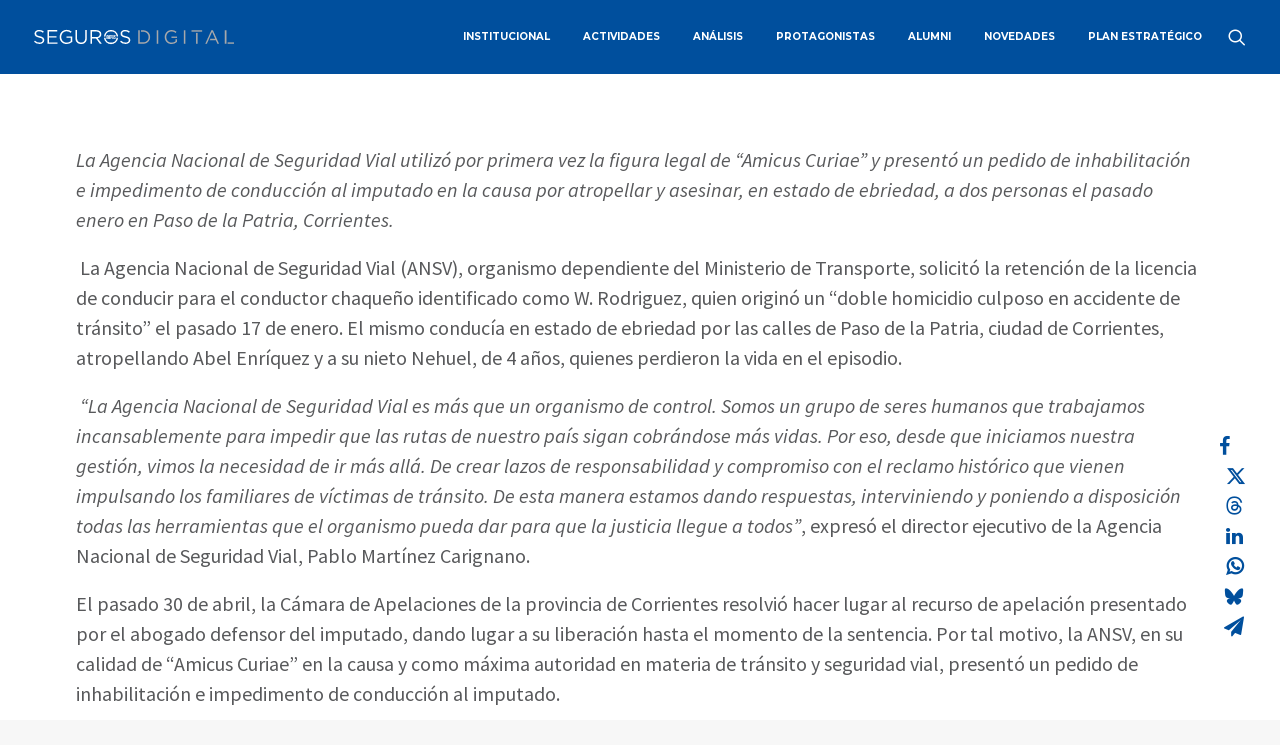

--- FILE ---
content_type: image/svg+xml
request_url: https://revistaseguros.aapas.org.ar/wp-content/uploads/2022/04/logo.svg
body_size: 1479
content:
<svg xmlns="http://www.w3.org/2000/svg" viewBox="0 0 368.85 26.32"><defs><style>.cls-1{fill:#a6a8ab;}.cls-2{fill:#fff;}</style></defs><g id="Capa_2" data-name="Capa 2"><g id="Layer_1" data-name="Layer 1"><path class="cls-1" d="M226.35.73h2.82V25.67h-2.82Z"/><path class="cls-1" d="M276.35.73h2.81V25.67h-2.81Z"/><path class="cls-1" d="M200.94.73h-3.59v2.6h3.59c6.31,0,10.33,4.34,10.33,9.87v.07c0,5.52-4,9.8-10.33,9.8H195.1V3.33h0V.73h-2.82V25.67h8.66c7.84,0,13.26-5.45,13.26-12.47v-.07C214.2,6.11,208.78.73,200.94.73Z"/><polygon class="cls-1" points="263.81 14.87 263.81 12.34 253.51 12.34 253.51 14.87 258.86 14.87 261.1 14.87 263.81 14.87"/><path class="cls-1" d="M261.1,21.07a11.75,11.75,0,0,1-7.2,2.5c-6.05,0-9.87-4.42-9.87-10.37v-.07c0-5.56,4-10.23,9.48-10.23a10.62,10.62,0,0,1,7.59,2.85l1.82-2.14A13.17,13.17,0,0,0,253.62.3c-7.49,0-12.51,6.06-12.51,12.9v.07c0,7.13,4.85,12.83,12.69,12.83a15.11,15.11,0,0,0,10-3.82V17.12H261.1Z"/><polygon class="cls-1" points="290.5 0.73 290.5 3.33 297.37 3.33 298.88 3.33 301.73 3.33 305.12 3.33 310.1 3.33 310.1 0.73 290.5 0.73"/><rect class="cls-1" x="298.88" y="5.58" width="2.85" height="20.09"/><rect class="cls-1" x="357.06" y="23.07" width="11.79" height="2.6"/><polygon class="cls-1" points="354.81 20.5 354.81 0.73 352 0.73 352 25.67 354.81 25.67 354.81 23.07 354.81 20.5"/><polygon class="cls-1" points="329.88 0.55 327.24 0.55 315.88 25.67 318.76 25.67 322.84 16.55 322.82 16.55 328.52 3.83 334.19 16.55 325.29 16.55 324.16 19.08 335.3 19.08 338.22 25.67 341.25 25.67 329.88 0.55"/><path class="cls-2" d="M10.73,11.7C5.17,10.51,3.87,9.18,3.87,6.76S6,2.64,9.25,2.64a11.09,11.09,0,0,1,7.29,2.74l1.67-2.2A13.22,13.22,0,0,0,9.32.07C4.52.07,1,3,1,7s2.67,6.07,8.49,7.33c5.31,1.12,6.57,2.46,6.57,4.84,0,2.57-2.24,4.34-5.63,4.34a12.07,12.07,0,0,1-8.67-3.58L0,22a14.82,14.82,0,0,0,10.33,4c5,0,8.63-2.82,8.63-7.19C19,15,16.36,12.93,10.73,11.7Z"/><polygon class="cls-2" points="27.64 14.27 41.43 14.27 41.43 11.67 27.64 11.67 27.64 3.04 43.06 3.04 43.06 0.43 24.78 0.43 24.78 25.72 43.24 25.72 43.24 23.12 27.64 23.12 27.64 14.27"/><path class="cls-2" d="M59.91,14.77h7.7v6.29a11.92,11.92,0,0,1-7.3,2.53c-6.14,0-10-4.48-10-10.55,0-5.67,4-10.4,9.6-10.4a10.75,10.75,0,0,1,7.7,2.89l1.84-2.17A13.34,13.34,0,0,0,60,0C52.44,0,47.34,6.14,47.34,13.11c0,7.26,4.92,13,12.86,13a15.33,15.33,0,0,0,10.15-3.86V12.21H59.91Z"/><path class="cls-2" d="M94.59,15.14c0,5.52-3,8.34-7.62,8.34-4.84,0-7.73-3.07-7.73-8.53V.43H76.39V15.14c0,7.15,4.26,11,10.51,11s10.55-3.83,10.55-11.2V.43H94.59Z"/><path class="cls-2" d="M124.21,8c0-4.55-3.57-7.55-9.14-7.55H104.2V25.72h2.85V15.89h7.23l7.33,9.83h3.51l-7.77-10.33C121.32,14.67,124.21,12.21,124.21,8Zm-17.16,5.35V3.07h7.81c4.08,0,6.46,1.88,6.46,5,0,3.29-2.71,5.24-6.5,5.24Z"/><path class="cls-2" d="M169.39,11.7c-5.56-1.19-6.86-2.52-6.86-4.94s2.09-4.12,5.38-4.12a11.09,11.09,0,0,1,7.29,2.74l1.67-2.2A13.22,13.22,0,0,0,168,.07c-4.8,0-8.31,2.89-8.31,6.94s2.68,6.07,8.49,7.33c5.31,1.12,6.57,2.46,6.57,4.84,0,2.57-2.23,4.34-5.63,4.34a12.07,12.07,0,0,1-8.67-3.58L158.66,22a14.82,14.82,0,0,0,10.33,4c5,0,8.63-2.82,8.63-7.19C177.62,15,175,12.93,169.39,11.7Z"/><path class="cls-2" d="M141.87,15.39h.5c1,0,1.25-.44,1.25-1.3V10.84c0-.81-.22-1.3-1.22-1.3h-1.79v7.32h1.14V15.39Zm-.12-1.07V10.63h.36a.33.33,0,0,1,.36.37v3a.31.31,0,0,1-.34.35Z"/><path class="cls-2" d="M136.68,16.86v-6c0-.79-.36-1.39-1.45-1.39s-1.46.6-1.46,1.39v6h1.07V15.32h.77v1.54Zm-1.84-2.43v-3.6a.34.34,0,0,1,.39-.35.33.33,0,0,1,.38.35v3.6Z"/><path class="cls-2" d="M147,16.86v-6c0-.79-.36-1.39-1.46-1.39s-1.45.6-1.45,1.39v6h1.07V15.32H146v1.54ZM146,14.43h-.76v-3.6a.38.38,0,0,1,.76,0Z"/><path class="cls-2" d="M139,15.32v1.54h1.07v-6c0-.79-.36-1.39-1.46-1.39s-1.45.6-1.45,1.39v6h1.07V15.32Zm-.77-4.49a.34.34,0,0,1,.39-.35.33.33,0,0,1,.38.35v3.6h-.77Z"/><path class="cls-2" d="M142.06.08A13.19,13.19,0,0,0,129,11.75v.06c0,.19.1.26.24.26h2.25a.21.21,0,0,0,.24-.22v0a10.46,10.46,0,0,1,20.72,0v0a.22.22,0,0,0,.24.22h2.25c.15,0,.24-.07.24-.26v-.06A13.17,13.17,0,0,0,142.06.08Z"/><path class="cls-2" d="M154.91,14.32h-2.25a.23.23,0,0,0-.24.22v0a10.46,10.46,0,0,1-20.72,0v0a.22.22,0,0,0-.24-.22h-2.25c-.14,0-.24.08-.24.27v.05a13.16,13.16,0,0,0,26.16,0v-.05C155.15,14.4,155.06,14.32,154.91,14.32Z"/><path class="cls-2" d="M150.45,11.93V10.76c0-.89-.54-1.33-1.45-1.33s-1.46.48-1.46,1.37v.55a2.07,2.07,0,0,0,.88,1.94,1.87,1.87,0,0,1,.9,1.65v.66A.32.32,0,0,1,149,16a.31.31,0,0,1-.33-.32V14.36h-1.12v1.29c0,.89.52,1.31,1.45,1.31s1.45-.46,1.45-1.35V15a2.43,2.43,0,0,0-1-2.31,1.58,1.58,0,0,1-.77-1.3v-.53a.36.36,0,0,1,.36-.35.34.34,0,0,1,.38.31v1.16Z"/></g></g></svg>